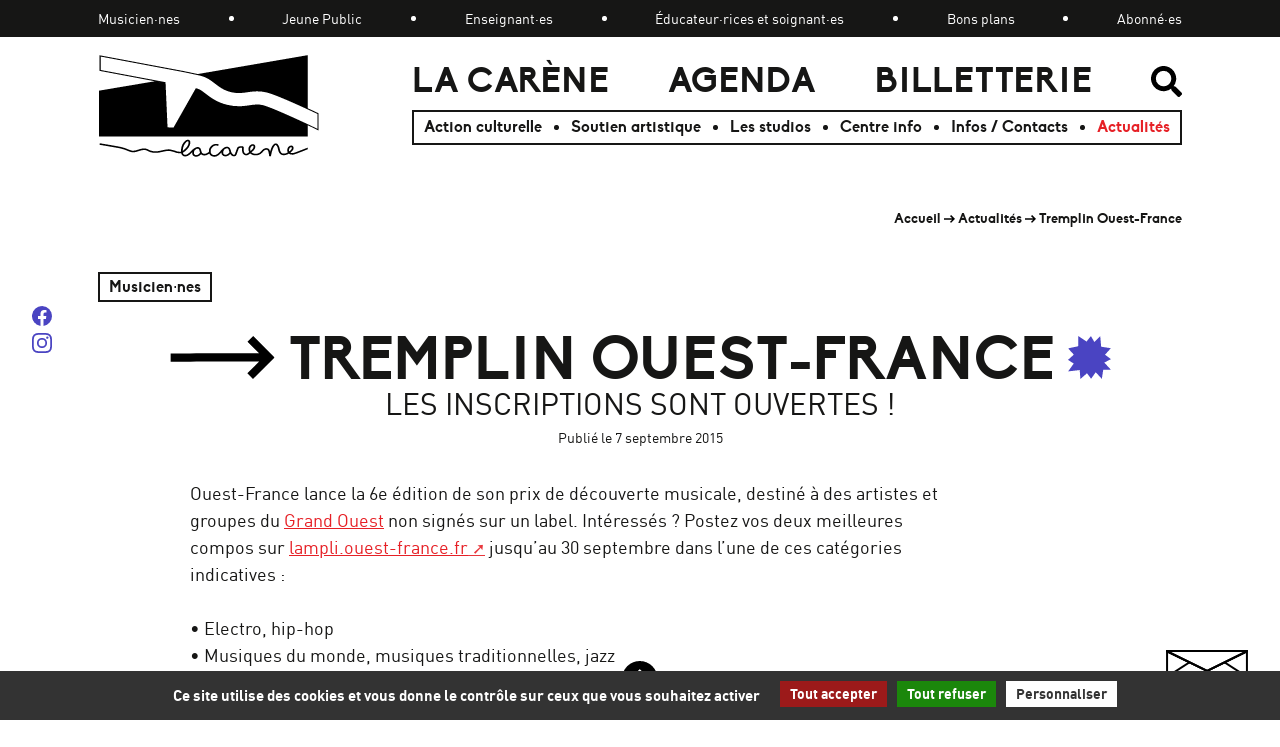

--- FILE ---
content_type: text/html; charset=utf-8
request_url: https://www.lacarene.fr/Tremplin-Ouest-France.html
body_size: 29393
content:
<!DOCTYPE HTML>
<html class="page_article article_actualites composition_actualites ltr fr no-js" lang="fr" dir="ltr">
	<head>
		<script type='text/javascript'>/*<![CDATA[*/(function(H){H.className=H.className.replace(/\bno-js\b/,'js')})(document.documentElement);/*]]>*/</script>
		
		<meta http-equiv="Content-Type" content="text/html; charset=utf-8" />

		<title>Tremplin Ouest-France - La Carène</title>
<meta name="description" content=" Ouest-France lance la 6e &#233;dition de son prix de d&#233;couverte musicale, destin&#233; &#224; des artistes et groupes du Grand Ouest non sign&#233;s sur un label. (&#8230;) " />
<style type='text/css'>img.adapt-img{max-width:100%;height:auto;}.adapt-img-wrapper {display:inline-block;max-width:100%;position:relative;background-position:center;background-size:cover;background-repeat:no-repeat;line-height:1px;overflow:hidden}.adapt-img-wrapper.intrinsic{display:block}.adapt-img-wrapper.intrinsic::before{content:'';display:block;height:0;width:100%;}.adapt-img-wrapper.intrinsic img{position:absolute;left:0;top:0;width:100%;height:auto;}.adapt-img-wrapper.loading:not(.loaded){background-size: cover;}@media (min-width:360.5px){.adapt-img-wrapper.intrinsic-desktop{display:block}.adapt-img-wrapper.intrinsic-desktop::before{content:'';display:block;height:0;width:100%;}.adapt-img-wrapper.intrinsic-desktop img{position:absolute;left:0;top:0;width:100%;height:auto;}}.adapt-img-background{width:100%;height:0}@media print{html .adapt-img-wrapper{background:none}}</style>
<!--[if !IE]><!--><script type='text/javascript'>/*<![CDATA[*/var adaptImgDocLength=80633;adaptImgAsyncStyles="picture.adapt-img-wrapper{background-size:0;}";adaptImgLazy=true;(function(){function d(a){var b=document.documentElement;b.className=b.className+" "+a}function f(a){var b=window.onload;window.onload="function"!=typeof window.onload?a:function(){b&&b();a()}}document.createElement("picture");adaptImgLazy&&d("lazy");var a=!1;if("undefined"!==typeof window.performance)a=window.performance.timing,a=(a=~~(adaptImgDocLength/(a.responseEnd-a.connectStart)))&&50>a;else{var c=navigator.connection||navigator.mozConnection||navigator.webkitConnection;"undefined"!==typeof c&&
(a=3==c.type||4==c.type||/^[23]g$/.test(c.type))}a&&d("aislow");var e=function(){var a=document.createElement("style");a.type="text/css";a.innerHTML=adaptImgAsyncStyles;var b=document.getElementsByTagName("style")[0];b.parentNode.insertBefore(a,b);window.matchMedia||window.onbeforeprint||beforePrint()};"undefined"!==typeof jQuery?jQuery(function(){jQuery(window).on('load',e)}):f(e)})();/*]]>*/</script>

<!--<![endif]-->
<link rel="canonical" href="https://www.lacarene.fr/tremplin-ouest-france.html" /><meta name="generator" content="SPIP 4.4.7" />
<meta name="viewport" content="width=device-width, initial-scale=1.0">
<link rel="alternate" type="application/rss+xml" title="Syndiquer tout le site" href="spip.php?page=backend" />
<link rel='stylesheet' href='local/cache-css/f0c4d8ff9f26aba61043f0bc59585444.css?1765190205' type='text/css' />






<script type='text/javascript'>var var_zajax_content='content';</script><script>
var mediabox_settings={"auto_detect":true,"ns":"box","tt_img":true,"sel_g":"#documents_portfolio a[type='image\/jpeg'],#documents_portfolio a[type='image\/png'],#documents_portfolio a[type='image\/gif']","sel_c":".mediabox","str_ssStart":"Diaporama","str_ssStop":"Arr\u00eater","str_cur":"{current}\/{total}","str_prev":"Pr\u00e9c\u00e9dent","str_next":"Suivant","str_close":"Fermer","str_loading":"Chargement\u2026","str_petc":"Taper \u2019Echap\u2019 pour fermer","str_dialTitDef":"Boite de dialogue","str_dialTitMed":"Affichage d\u2019un media","splash_url":"","lity":{"skin":"_simple-dark","maxWidth":"90%","maxHeight":"90%","minWidth":"400px","minHeight":"","slideshow_speed":"2500","opacite":"0.9","defaultCaptionState":"expanded"}};
</script>
<!-- insert_head_css -->











<link rel="preload" href="plugins/lacarene/polices/biko_bold-webfont.woff2" as="font" type="font/woff2" crossorigin>
<link rel="preload" href="plugins/lacarene/polices/dinpro-regular-webfont.woff2" as="font" type="font/woff2" crossorigin>
<link rel="preload" href="plugins/lacarene/polices/dinpro-bold-webfont.woff2" as="font" type="font/woff2" crossorigin>







<script type='text/javascript'>
var jQl={q:[],dq:[],gs:[],ready:function(a){"function"==typeof a&&jQl.q.push(a);return jQl},getScript:function(a,c){jQl.gs.push([a,c])},unq:function(){for(var a=0;a<jQl.q.length;a++)jQl.q[a]();jQl.q=[]},ungs:function(){for(var a=0;a<jQl.gs.length;a++)jQuery.getScript(jQl.gs[a][0],jQl.gs[a][1]);jQl.gs=[]},bId:null,boot:function(a){"undefined"==typeof window.jQuery.fn?jQl.bId||(jQl.bId=setInterval(function(){jQl.boot(a)},25)):(jQl.bId&&clearInterval(jQl.bId),jQl.bId=0,jQl.unqjQdep(),jQl.ungs(),jQuery(jQl.unq()), "function"==typeof a&&a())},booted:function(){return 0===jQl.bId},loadjQ:function(a,c){setTimeout(function(){var b=document.createElement("script");b.src=a;document.getElementsByTagName("head")[0].appendChild(b)},1);jQl.boot(c)},loadjQdep:function(a){jQl.loadxhr(a,jQl.qdep)},qdep:function(a){a&&("undefined"!==typeof window.jQuery.fn&&!jQl.dq.length?jQl.rs(a):jQl.dq.push(a))},unqjQdep:function(){if("undefined"==typeof window.jQuery.fn)setTimeout(jQl.unqjQdep,50);else{for(var a=0;a<jQl.dq.length;a++)jQl.rs(jQl.dq[a]); jQl.dq=[]}},rs:function(a){var c=document.createElement("script");document.getElementsByTagName("head")[0].appendChild(c);c.text=a},loadxhr:function(a,c){var b;b=jQl.getxo();b.onreadystatechange=function(){4!=b.readyState||200!=b.status||c(b.responseText,a)};try{b.open("GET",a,!0),b.send("")}catch(d){}},getxo:function(){var a=!1;try{a=new XMLHttpRequest}catch(c){for(var b=["MSXML2.XMLHTTP.5.0","MSXML2.XMLHTTP.4.0","MSXML2.XMLHTTP.3.0","MSXML2.XMLHTTP","Microsoft.XMLHTTP"],d=0;d<b.length;++d){try{a= new ActiveXObject(b[d])}catch(e){continue}break}}finally{return a}}};if("undefined"==typeof window.jQuery){var $=jQl.ready,jQuery=$;$.getScript=jQl.getScript};
jQl.loadjQ('local/cache-js/9ca6c31220c7a1f0595d942cbdd084f5.js?1765190206')
</script>










<!-- insert_head -->





<link rel="shortcut icon" href="local/cache-gd2/60/aaae251626d5bc12cc6cf4a2648e8b.ico?1720622428" type="image/x-icon" />
<link rel="apple-touch-icon" sizes="57x57" href="local/cache-gd2/dd/44fb7e9f2c1a8e4cb3759fbdfed313.png?1720622042" />
<link rel="apple-touch-icon" sizes="114x114" href="local/cache-gd2/75/5cc9a90979783b51a92ff37cf5f9a4.png?1720622042" />
<link rel="apple-touch-icon" sizes="72x72" href="local/cache-gd2/3d/17ccab912f3b438ffff09a1881f2c8.png?1720622042" />
<link rel="apple-touch-icon" sizes="144x144" href="local/cache-gd2/44/990ea308743cc6285833889ba06469.png?1720622042" />
<link rel="apple-touch-icon" sizes="60x60" href="local/cache-gd2/47/99d39c0a07baa8dc67c4728c602eab.png?1720622042" />
<link rel="apple-touch-icon" sizes="120x120" href="local/cache-gd2/81/b9bb03657fb6ec7c7dff29b73f930a.png?1720622043" />
<link rel="apple-touch-icon" sizes="76x76" href="local/cache-gd2/c4/d6816fb766988c18c09b80e220fa41.png?1720622043" />
<link rel="icon" type="image/png" href="local/cache-gd2/eb/19c94d932acd833ac9fa867192ccd6.png?1720622043" sizes="96x96" />
<link rel="icon" type="image/png" href="local/cache-gd2/0d/f74c98445b97c68d213e58b03c7fbd.png?1720622043" sizes="16x16" />
<link rel="icon" type="image/png" href="local/cache-gd2/9b/f9bfdc104862ce69318fc3dad7941b.png?1720622043" sizes="32x32" />
<link rel="icon" type="image/png" href="local/cache-gd2/72/3287419333817f8ebe6624b8e9c096.png?1720622043" sizes="192x192" />
<meta name="msapplication-TileImage" content="local/cache-gd2/75/5cc9a90979783b51a92ff37cf5f9a4.png?1720622042" />

<meta name="msapplication-TileColor" content="#d5d4d4" />
<meta name="theme-color" content="#d5d4d4" />
<script type="text/javascript">/* <![CDATA[ */
(function($) {
	var bigfoot_init = function() {
		if (jQuery('div.notes').is(':hidden')) {
			return true; // pas a faire ou deja fait.
		}
		littlefoot.default({
			anchorPattern: /(nb\d+(-\d+)?(footnote|appendix))/gi,
			anchorParentSelector: "span",
			footnoteSelector: "div",
			buttonTemplate: '<span class="littlefoot-footnote__container"><button aria-controls="fncontent:<%= id %>" aria-expanded="false" aria-label="Footnote <%= number %>" class="littlefoot-footnote__button littlefoot-footnote__button__number" data-footnote-button-id="<%= id %>" data-footnote-number="<%= number %>" id="<%= reference %>" rel="footnote" title="Voir la note <%= number %>"><svg viewbox="0 0 31 6" preserveAspectRatio="xMidYMid"><circle r="3" cx="3" cy="3" fill="white"></circle><circle r="3" cx="15" cy="3" fill="white"></circle><circle r="3" cx="27" cy="3" fill="white"></circle></svg></button></span>'
		});
		jQuery('div.notes').hide();
	};
	$(function(){
		bigfoot_init();
		onAjaxLoad(bigfoot_init);
	});
})(jQuery);
/* ]]> */</script>
<script type='text/javascript' src='plugins/auto/tarteaucitron/v1.9.2/lib/tarteaucitron/tarteaucitron.js' id='tauc'></script>
<script type="text/javascript">
	tarteaucitron.init({
		"privacyUrl": "", /* Privacy policy url */

		"hashtag": "#tarteaucitron", /* Ouverture automatique du panel avec le hashtag */
		"cookieName": "tarteaucitron", /* Cookie name */

		"orientation": "bottom", /* le bandeau doit être en haut (top), au milieu (middle) ou en bas (bottom) ? */

		"groupServices": false, /* Group services by category */
		"closePopup": false, /* Show a close X on the banner */

		/* Gestion petit bandeau */
		"showAlertSmall": false, /* afficher le petit bandeau en bas à droite ? */
		"cookieslist": false, /* Afficher la liste des cookies installés ? */

		/* Gestion de la petite icone Cookie */
		"showIcon": false, /* Show cookie Icon or not */
		
		"iconPosition": "BottomRight", /* BottomRight, BottomLeft, TopRight and TopLeft */

		"adblocker": false, /* Afficher un message si un adblocker est détecté */

		/* Gestion grand bandeau */
		"DenyAllCta" : true, /* Show the deny all button */
		"AcceptAllCta" : true, /* Show the accept all button when highPrivacy on */
		"highPrivacy": true, /* Si true, affiche le bandeau de consentement. Sinon, le consentement est implicite. */

		"handleBrowserDNTRequest": true, /* If Do Not Track == 1, disallow all */

		"removeCredit": false, /* supprimer le lien vers la source ? */

		"useExternalCss": false, /* If false, the tarteaucitron.css file will be loaded */
		"useExternalJs": false, /* If false, the tarteaucitron.js file will be loaded */

		

		"moreInfoLink": false, /* Show more info link */
		

		"mandatory": true, /* Show a message about mandatory cookies */

		"googleConsentMode": true, /* Activer le Google Consent Mode v2 pour Google ads & GA4 */
		"bingConsentMode": true, /* Activer le Bing Consent Mode pour Clarity & Bing Ads */
		"softConsentMode": false, /* Soft consent mode (le consentement est requis pour charger les tags) */
	});

	var tarteaucitronCustomText = {
		
		
		"icon": 'Gestionnaire de cookies - ouverture d’une fenêtre'
	}

	var tarteaucitronForceLanguage = 'fr';
</script>
<script>htactif=1;document.createElement('picture'); var image_responsive_retina_hq = 0;</script><script>image_responsive_retina_hq = 1;</script>	<!-- Plugin Métas + -->
<!-- Dublin Core -->
<link rel="schema.DC" href="https://purl.org/dc/elements/1.1/" />
<link rel="schema.DCTERMS" href="https://purl.org/dc/terms/" />
<meta name="DC.Format" content="text/html" />
<meta name="DC.Type" content="Text" />
<meta name="DC.Language" content="fr" />
<meta name="DC.Title" lang="fr" content="Tremplin Ouest-France &#8211; La Car&#232;ne" />
<meta name="DC.Description.Abstract" lang="fr" content="Ouest-France lance la 6e &#233;dition de son prix de d&#233;couverte musicale, destin&#233; &#224; des artistes et groupes du Grand Ouest non sign&#233;s sur un label. Int&#233;ress&#233;s ? Postez vos deux meilleures compos sur&#8230;" />
<meta name="DC.Date" content="2015-09-07" />
<meta name="DC.Date.Modified" content="2024-06-10" />
<meta name="DC.Identifier" content="https://www.lacarene.fr/tremplin-ouest-france.html" />
<meta name="DC.Publisher" content="La Car&#232;ne" />
<meta name="DC.Source" content="https://www.lacarene.fr" />

<meta name="DC.Creator" content="La Car&#232;ne" />


<meta name="DC.Subject" content="Musicien&#183;nes" />




<!-- Open Graph -->
 
<meta property="og:rich_attachment" content="true" />

<meta property="og:site_name" content="La Car&#232;ne" />
<meta property="og:type" content="article" />
<meta property="og:title" content="Tremplin Ouest-France &#8211; La Car&#232;ne" />
<meta property="og:locale" content="fr_FR" />
<meta property="og:url" content="https://www.lacarene.fr/tremplin-ouest-france.html" />
<meta property="og:description" content="Ouest-France lance la 6e &#233;dition de son prix de d&#233;couverte musicale, destin&#233; &#224; des artistes et groupes du Grand Ouest non sign&#233;s sur un label. Int&#233;ress&#233;s ? Postez vos deux meilleures compos sur&#8230;" />

 

<meta property="og:image" content="https://www.lacarene.fr/local/cache-vignettes/L1200xH630/c98c56e53de5f9ebd47584a591fde1-7a692.jpg" />
<meta property="og:image:width" content="1200" />
<meta property="og:image:height" content="630" />
<meta property="og:image:type" content="image/jpeg" />



<meta property="article:published_time" content="2015-09-07" />
<meta property="article:modified_time" content="2024-06-10" />

<meta property="article:author" content="La Car&#232;ne" />


<meta property="article:tag" content="Musicien&#183;nes" />







<!-- Twitter Card -->
<meta name="twitter:card" content="summary_large_image" />
<meta name="twitter:title" content="Tremplin Ouest-France &#8211; La Car&#232;ne" />
<meta name="twitter:description" content="Ouest-France lance la 6e &#233;dition de son prix de d&#233;couverte musicale, destin&#233; &#224; des artistes et groupes du Grand Ouest non sign&#233;s sur un label. Int&#233;ress&#233;s ? Postez vos deux meilleures compos sur&#8230;" />
<meta name="twitter:dnt" content="on" />
<meta name="twitter:url" content="https://www.lacarene.fr/tremplin-ouest-france.html" />

<meta name="twitter:image" content="https://www.lacarene.fr/local/cache-vignettes/L506xH253/cb64869fe0d5647973ba43b5050588-8fc9c.jpg?1721176788" />
</head>
	<body id="haut">
	<div class="page">
		
				
		<nav id="accesrapide" aria-label="Acc&#232;s rapide">
			<div class="menu">
	<ul class="menu-items">
		<li class="item"><a href="#menuprincipal">Menu</a></li>
		<li class="item"><a href="#main">Aller au contenu</a></li>
		<li class="item"><a href="spip.php?page=recherche">Rechercher</a></li>
		<li class="item"><a href="spip.php?page=plan">Plan du site</a></li>
	</ul>
</div>		</nav>
		
		
		<header class="header" id="header">
			<div class="container wrapper">

				
				<div class="accueil">
	<a rel="start home" href="https://www.lacarene.fr/" title="Accueil">
		<span class="invisible">Accueil</span>
		<svg viewBox="0 0 458 212" width="220" height="102" role="img" aria-hidden="true" focusable="false">
			<use xlink:href="#logo">
			</use>
		</svg>
	</a>
</div>
				
				<nav id="navprincipale" aria-label="Navigation principale">
	<button aria-expanded="false" aria-controls="menuprincipal" aria-labelledby="navprincipale-label">
		<span id="navprincipale-label" class="invisible">Menu</span>
		<svg xmlns="http://www.w3.org/2000/svg" width="40px" height="40px" viewBox="0 0 24 24" fill="none" stroke="currentColor" stroke-width="2" aria-hidden="true" focusable="false">
			<path d="M4 6L20 6" />
			<path d="M4 12L20 12" />
			<path d="M4 18L20 18" />
		</svg>
	</button>
	
	<ul id="menuprincipal" class="liste-items niv1">
		
		<li class="item niv1-item"><a href="-la-carene-.html" class="rotation ">La Carène</a></li>
		
		<li class="item niv1-item"><a href="-agenda-.html" class="rotation   inverse">Agenda</a></li>
		
		<li class="item niv1-item"><a href="-billetterie-.html" class="rotation ">Billetterie</a></li>
		
		<li class="item niv1-item recherche"><a href="spip.php?page=recherche">
			<span class="invisible">Rechercher</span>
			<svg viewBox="0 0 31.086 31.086" width="31" height="31" class="picto" role="img" aria-hidden="true" focusable="false">
				<use xlink:href="#picto-recherche">
				</use>
			</svg>
			<span class="invisible">recherche</span></a></li>
		
		<li class="niv2">
			<ul class="liste-items">
				
				<li class="item niv2-item bullet"><a href="-action-culturelle-.html" class="rotation inverse">Action culturelle</a></li>
				
				<li class="item niv2-item bullet"><a href="-soutien-artistique-.html" class="rotation inverse">Soutien artistique</a></li>
				
				<li class="item niv2-item bullet"><a href="-les-studios-.html" class="rotation inverse">Les studios</a></li>
				
				<li class="item niv2-item bullet"><a href="-centre-info-.html" class="rotation inverse">Centre info</a></li>
				
				<li class="item niv2-item bullet"><a href="-infos-contacts-.html" class="rotation inverse">Infos / Contacts</a></li>
				
				<li class="item niv2-item bullet on"><a href="-actualites-.html" class="rotation inverse">Actualités</a></li>
				
				
				<li class="niv3">
					<div class="container">
						<ul class="liste-items">
						
							<li class="item niv3-item bullet inverse"><a href="musicien-nes.html" class="rotation inverse">Musicien·nes</a></li>
						
							<li class="item niv3-item bullet inverse"><a href="jeune-public.html" class="rotation inverse">Jeune Public</a></li>
						
							<li class="item niv3-item bullet inverse"><a href="enseignant-es.html" class="rotation inverse">Enseignant·es</a></li>
						
							<li class="item niv3-item bullet inverse"><a href="educateur-rices-et-soignant-es.html" class="rotation inverse">Éducateur·rices et soignant·es</a></li>
						
							<li class="item niv3-item bullet inverse"><a href="bons-plans.html" class="rotation inverse">Bons plans</a></li>
						
							<li class="item niv3-item bullet inverse"><a href="abonne-es.html" class="rotation inverse">Abonné·es</a></li>
						
						</ul>
					</div>
				</li>
				
			</ul>
		</li>
		
	</ul>
	
</nav>				
			</div>
		</header>
		
		
		 
		<nav class="fildariane" id="fildariane" aria-label="Vous &#234;tes ici">
			<div class="container">
				<ul class="breadcrumb-items">
	 
	
	
	 
	

	 
	<li class="item"><a href="https://www.lacarene.fr/">Accueil</a>
    <span class="sep">
        <svg viewBox="0 0 359.72 255.53" width="11" height="8" class="picto-fleche" role="img" aria-hidden="true" focusable="false">
            <use xlink:href="#fleche">
            </use>
        </svg>
    </span>
</li>


<li class="item"><a href="-actualites-.html">Actualités</a>
    <span class="sep">
        <svg viewBox="0 0 359.72 255.53" width="11" height="8" class="picto-fleche" role="img" aria-hidden="true" focusable="false">
            <use xlink:href="#fleche">
            </use>
        </svg>
    </span>
</li>


<li class="item  active"><span class="on">Tremplin Ouest-France</span>
</li>
</ul>			</div>
		</nav>
		
		
		<div class="central">
			<div class="container" id="container">
				<div class="wrapper" id="wrapper">
					<main class="main" id="main">
						<article itemscope itemtype="http://schema.org/Article">
	
	<div class="filtres type-evenement">
		<ul class="menu-items">
			
			
			<li class="item"><a href="-actualites-.html?id_mot=8" class="ui bouton inverse">
				<span>Musicien·nes</span>
				</a></li>
			
		</ul>
	</div>
	
	<header class="cartouche">
		<h1><svg viewBox="0 0 619.98 255.87" width="105" height="43" class="picto-fleche" role="img" aria-hidden="true" focusable="false">
				<use xlink:href="#fleche-long"></use>
			</svg>
			<span class="crayon article-titre-50 " itemprop="name">Tremplin Ouest-France</span>
			<svg viewBox="0 0 253.62 254.2" width="43" height="43" class="picto-titre permanent" role="img" aria-hidden="true" focusable="false">
				<use xlink:href="#forme-explosion"></use>
			</svg>
			<small class="crayon article-soustitre-50 soustitre">Les inscriptions sont ouvertes&nbsp;!</small>
		</h1>
		<p class="date_article"><time datetime="2015-09-07T10:52:00Z">Publié le 7 septembre 2015</time></p>
	</header>

	<div class="contenu" itemprop="articleBody">
		
		<div class="crayon article-texte-50 texte clearfix"><p>Ouest-France lance la 6e édition de son prix de découverte musicale, destiné à des artistes et groupes du <a href="-soutien-artistique-.html" class="spip_in">Grand Ouest</a> non signés sur un label. Intéressés&nbsp;? Postez vos deux meilleures compos sur <a href="http://lampli.ouest-france.fr/" class="spip_out" rel="external">lampli.ouest-france.fr</a> jusqu’au 30 septembre dans l’une de ces catégories indicatives&nbsp;:</p>
<p>• Electro, hip-hop <br class='autobr' />
• Musiques du monde, musiques traditionnelles, jazz <br class='autobr' />
• Pop, rock, métal <br class='autobr' />
• Chanson</p>
<p>5000 € de budget à gagner&nbsp;!  <br class='autobr' />
Suivez Ouest-France Musique[s] sur <a href="https://www.facebook.com/ouestfrance.musiques?fref=ts" class="spip_out" rel="external">Facebook</a> et <a href="https://twitter.com/lampli" class="spip_out" rel="external">Twitter</a>.</p>
<p><a href="le-coin-des-zicos.html" class="spip_in">Retrouvez tous les tremplins sur la page dédiée, dans la rubrique du Centre-info.</a></p></div>
	</div>

	<footer>
		
	</footer>

	<aside>
		
		<div class="liste images documents_portfolio">
	
	<ul class="liste-items galerie portfolio">
		
		<li class="item"><a href="IMG/jpg/ampliof.jpg"
			type="image/jpeg"
			rel="documents_portfolio-a50-r50"
			title=" "
			><figure><picture class="adapt-img-wrapper loading c367977750 jpg" style="background-image:url([data-uri])">
<!--[if IE 9]><video style="display: none;"><![endif]--><source media="(-webkit-min-device-pixel-ratio: 2), (min-resolution: 2dppx)" srcset="local/adapt-img/200/20x/local/cache-gd2/cd/d115b817dd33c710d199fed8e942fc.jpg@.webp?1727126120 400w" sizes="(min-width: 200px) 200px, 100vw" type="image/webp"><source media="(-webkit-min-device-pixel-ratio: 2), (min-resolution: 2dppx)" srcset="local/adapt-img/200/20x/local/cache-gd2/cd/d115b817dd33c710d199fed8e942fc.jpg?1727126121 400w" sizes="(min-width: 200px) 200px, 100vw" type="image/jpeg"><source media="(-webkit-min-device-pixel-ratio: 1.5), (min-resolution: 1.5dppx)" srcset="local/adapt-img/200/15x/local/cache-gd2/cd/d115b817dd33c710d199fed8e942fc.jpg@.webp?1727126121 300w" sizes="(min-width: 200px) 200px, 100vw" type="image/webp"><source media="(-webkit-min-device-pixel-ratio: 1.5), (min-resolution: 1.5dppx)" srcset="local/adapt-img/200/15x/local/cache-gd2/cd/d115b817dd33c710d199fed8e942fc.jpg?1727126120 300w" sizes="(min-width: 200px) 200px, 100vw" type="image/jpeg"><source media="(-webkit-min-device-pixel-ratio: 1), (min-resolution: 1dppx)" srcset="local/adapt-img/200/10x/local/cache-gd2/cd/d115b817dd33c710d199fed8e942fc.jpg@.webp?1721427400 200w" sizes="(min-width: 200px) 200px, 100vw" type="image/webp"><!--[if IE 9]></video><![endif]-->
<img src='local/adapt-img/200/10x/local/cache-gd2/cd/d115b817dd33c710d199fed8e942fc.jpg?1724496628' width='200' height='120' class='adapt-img' srcset='local/adapt-img/200/10x/local/cache-gd2/cd/d115b817dd33c710d199fed8e942fc.jpg?1724496628 200w' sizes='(min-width: 200px) 200px, 100vw' loading='lazy' onload='this.parentNode.className+=&#039; loaded&#039;' alt='' /></picture>
					   
			</figure></a>
		</li>
		
	</ul>
</div>			</aside>
</article>


<div class="bandeau-formes soleils largeur-contenu">
	<svg viewBox="0 0 256 256" width="75" height="75" role="img" aria-hidden="true" focusable="false">
		<use xlink:href="#forme-soleil">
		</use>
	</svg><svg viewBox="0 0 256 256" width="75" height="75" role="img" aria-hidden="true" focusable="false">
		<use xlink:href="#forme-soleil">
		</use>
	</svg><svg viewBox="0 0 256 256" width="75" height="75" role="img" aria-hidden="true" focusable="false">
		<use xlink:href="#forme-soleil">
		</use>
	</svg><svg viewBox="0 0 256 256" width="75" height="75" role="img" aria-hidden="true" focusable="false">
		<use xlink:href="#forme-soleil">
		</use>
	</svg><svg viewBox="0 0 256 256" width="75" height="75" role="img" aria-hidden="true" focusable="false">
		<use xlink:href="#forme-soleil">
		</use>
	</svg><svg viewBox="0 0 256 256" width="75" height="75" role="img" aria-hidden="true" focusable="false">
		<use xlink:href="#forme-soleil">
		</use>
	</svg><svg viewBox="0 0 256 256" width="75" height="75" role="img" aria-hidden="true" focusable="false">
		<use xlink:href="#forme-soleil">
		</use>
	</svg><svg viewBox="0 0 256 256" width="75" height="75" role="img" aria-hidden="true" focusable="false">
		<use xlink:href="#forme-soleil">
		</use>
	</svg><svg viewBox="0 0 256 256" width="75" height="75" role="img" aria-hidden="true" focusable="false">
		<use xlink:href="#forme-soleil">
		</use>
	</svg><svg viewBox="0 0 256 256" width="75" height="75" role="img" aria-hidden="true" focusable="false">
		<use xlink:href="#forme-soleil">
		</use>
	</svg>
</div>
<aside>
	<section id="actus">
    <header>
        <h2>
            <svg viewBox="0 0 619.98 255.87" width="60" height="24" class="picto-fleche" role="img" aria-hidden="true" focusable="false">
                <use xlink:href="#fleche-long">
            </use>
            </svg><svg viewBox="0 0 253.02 253.49" width="26" height="26" class="picto-titre" role="img" aria-hidden="true" focusable="false">
                <use xlink:href="#forme-explosion">
                </use>
            </svg>
            Nos actus
        </h2>
    </header>
    <div class="grille articles actualites">
	 	<a id='pagination_articles' class='pagination_ancre'></a> 
	<ul class="grille-items grille-actus sm:grid sm:grid-cols-2 md:grid-cols-3 sm:gap-5 md:gap-36">
		
		<li class="item	lg:col-span-2"
			itemscope itemtype="http://schema.org/Article"><a href="les-rencontres-ateliers-et-formations-de-l-hiver-2026.html" itemprop="url" class="bordure rotation inverse">			
			<figure>
				 
			<picture class='vignette_article' style="background-image:url([data-uri])">
<!--[if IE 9]><video style="display: none;"><![endif]--><source media="(-webkit-min-device-pixel-ratio: 2), (min-resolution: 2dppx)" srcset="local/adapt-img/301/20x/local/cache-gd2/fa/4ca1e9c07ca43018865bd38d02fc9a.jpg@.webp?1766669597 602w" sizes="(min-width: 301px) 301px, 100vw" type="image/webp"><source media="(-webkit-min-device-pixel-ratio: 2), (min-resolution: 2dppx)" srcset="local/adapt-img/301/20x/local/cache-gd2/fa/4ca1e9c07ca43018865bd38d02fc9a.jpg?1766718608 602w" sizes="(min-width: 301px) 301px, 100vw" type="image/jpeg"><source media="(-webkit-min-device-pixel-ratio: 1.5), (min-resolution: 1.5dppx)" srcset="local/adapt-img/301/15x/local/cache-gd2/fa/4ca1e9c07ca43018865bd38d02fc9a.jpg@.webp?1766672239 452w" sizes="(min-width: 301px) 301px, 100vw" type="image/webp"><source media="(-webkit-min-device-pixel-ratio: 1.5), (min-resolution: 1.5dppx)" srcset="local/adapt-img/301/15x/local/cache-gd2/fa/4ca1e9c07ca43018865bd38d02fc9a.jpg?1766718608 452w" sizes="(min-width: 301px) 301px, 100vw" type="image/jpeg"><source media="(-webkit-min-device-pixel-ratio: 1), (min-resolution: 1dppx)" srcset="local/adapt-img/301/10x/local/cache-gd2/fa/4ca1e9c07ca43018865bd38d02fc9a.jpg@.webp?1764857560 301w" sizes="(min-width: 301px) 301px, 100vw" type="image/webp"><!--[if IE 9]></video><![endif]-->
<img src='local/adapt-img/301/10x/local/cache-gd2/fa/4ca1e9c07ca43018865bd38d02fc9a.jpg?1766670569' class='adapt-img spip_logo' width='301' height='301' alt='' srcset='local/adapt-img/301/10x/local/cache-gd2/fa/4ca1e9c07ca43018865bd38d02fc9a.jpg?1766670569 301w' sizes='(min-width: 301px) 301px, 100vw' loading='lazy' onload='this.parentNode.className+=&#039; loaded&#039;' /></picture>
				<figcaption>
					<h3 itemprop="name" class="h3">Les rencontres, ateliers et formations de l’hiver 2026</h3>
					<p class="date_article"><time datetime="2025-12-25T13:32:36Z">Publié le 25 décembre</time></p>
					<div class="introduction entry-content">
<p>Du côté administration et production, le centre-info est un appui précieux pour les musicien·nes et associations qui&nbsp;(…)</p>
</div>
					<div class="ui fleche translation-h">
						<div>
							<svg viewBox="0 0 619.98 255.87" width="30" height="12" role="img" aria-hidden="true" focusable="false">
								<use xlink:href="#fleche-long">
								</use>
							</svg>
						</div>
					</div>
				</figcaption>
			</figure>
		</a></li>
		
		<li class="item	lg:col-span-1 lg:row-span-2 horizontale"
			itemscope itemtype="http://schema.org/Article"><a href="le-grrrl-camp-revient-en-2026.html" itemprop="url" class="bordure rotation inverse">			
			<figure>
				 
			<picture class='vignette_article' style="background-image:url([data-uri])">
<!--[if IE 9]><video style="display: none;"><![endif]--><source media="(-webkit-min-device-pixel-ratio: 2), (min-resolution: 2dppx)" srcset="local/adapt-img/301/20x/local/cache-gd2/28/7ed562f3986f98a8ae312f339771ad.jpg@.webp?1765813213 602w" sizes="(min-width: 301px) 301px, 100vw" type="image/webp"><source media="(-webkit-min-device-pixel-ratio: 2), (min-resolution: 2dppx)" srcset="local/adapt-img/301/20x/local/cache-gd2/28/7ed562f3986f98a8ae312f339771ad.jpg?1765827673 602w" sizes="(min-width: 301px) 301px, 100vw" type="image/jpeg"><source media="(-webkit-min-device-pixel-ratio: 1.5), (min-resolution: 1.5dppx)" srcset="local/adapt-img/301/15x/local/cache-gd2/28/7ed562f3986f98a8ae312f339771ad.jpg@.webp?1765813454 452w" sizes="(min-width: 301px) 301px, 100vw" type="image/webp"><source media="(-webkit-min-device-pixel-ratio: 1.5), (min-resolution: 1.5dppx)" srcset="local/adapt-img/301/15x/local/cache-gd2/28/7ed562f3986f98a8ae312f339771ad.jpg?1765827673 452w" sizes="(min-width: 301px) 301px, 100vw" type="image/jpeg"><source media="(-webkit-min-device-pixel-ratio: 1), (min-resolution: 1dppx)" srcset="local/adapt-img/301/10x/local/cache-gd2/28/7ed562f3986f98a8ae312f339771ad.jpg@.webp?1765812820 301w" sizes="(min-width: 301px) 301px, 100vw" type="image/webp"><!--[if IE 9]></video><![endif]-->
<img src='local/adapt-img/301/10x/local/cache-gd2/28/7ed562f3986f98a8ae312f339771ad.jpg?1765812901' class='adapt-img spip_logo' width='301' height='301' alt='' srcset='local/adapt-img/301/10x/local/cache-gd2/28/7ed562f3986f98a8ae312f339771ad.jpg?1765812901 301w' sizes='(min-width: 301px) 301px, 100vw' loading='lazy' onload='this.parentNode.className+=&#039; loaded&#039;' /></picture>
				<figcaption>
					<h3 itemprop="name" class="h3">Le Grrrl+ Camp revient en 2026</h3>
					<p class="date_article"><time datetime="2025-12-15T15:33:31Z">Publié le 15 décembre</time></p>
					<div class="introduction entry-content">
<p>Pensé comme un accélérateur de professionnalisation, ce programme offre un accompagnement complet pour gagner en expérience,&nbsp;(…)</p>
</div>
					<div class="ui fleche translation-h">
						<div>
							<svg viewBox="0 0 619.98 255.87" width="30" height="12" role="img" aria-hidden="true" focusable="false">
								<use xlink:href="#fleche-long">
								</use>
							</svg>
						</div>
					</div>
				</figcaption>
			</figure>
		</a></li>
		
		<li class="item	lg:col-span-2"
			itemscope itemtype="http://schema.org/Article"><a href="la-carene-part-en-vacances-1900.html" itemprop="url" class="bordure rotation inverse">			
			<figure>
				 
			<picture class='vignette_article' style="background-image:url([data-uri])">
<!--[if IE 9]><video style="display: none;"><![endif]--><source media="(-webkit-min-device-pixel-ratio: 2), (min-resolution: 2dppx)" srcset="local/adapt-img/301/20x/local/cache-gd2/88/1884b5698460e60a381b6d8c3e58e2.jpg@.webp?1765812377 602w" sizes="(min-width: 301px) 301px, 100vw" type="image/webp"><source media="(-webkit-min-device-pixel-ratio: 2), (min-resolution: 2dppx)" srcset="local/adapt-img/301/20x/local/cache-gd2/88/1884b5698460e60a381b6d8c3e58e2.jpg?1765827673 602w" sizes="(min-width: 301px) 301px, 100vw" type="image/jpeg"><source media="(-webkit-min-device-pixel-ratio: 1.5), (min-resolution: 1.5dppx)" srcset="local/adapt-img/301/15x/local/cache-gd2/88/1884b5698460e60a381b6d8c3e58e2.jpg@.webp?1765813453 452w" sizes="(min-width: 301px) 301px, 100vw" type="image/webp"><source media="(-webkit-min-device-pixel-ratio: 1.5), (min-resolution: 1.5dppx)" srcset="local/adapt-img/301/15x/local/cache-gd2/88/1884b5698460e60a381b6d8c3e58e2.jpg?1765827673 452w" sizes="(min-width: 301px) 301px, 100vw" type="image/jpeg"><source media="(-webkit-min-device-pixel-ratio: 1), (min-resolution: 1dppx)" srcset="local/adapt-img/301/10x/local/cache-gd2/88/1884b5698460e60a381b6d8c3e58e2.jpg@.webp?1765362367 301w" sizes="(min-width: 301px) 301px, 100vw" type="image/webp"><!--[if IE 9]></video><![endif]-->
<img src='local/adapt-img/301/10x/local/cache-gd2/88/1884b5698460e60a381b6d8c3e58e2.jpg?1765812869' class='adapt-img spip_logo' width='301' height='301' alt='' srcset='local/adapt-img/301/10x/local/cache-gd2/88/1884b5698460e60a381b6d8c3e58e2.jpg?1765812869 301w' sizes='(min-width: 301px) 301px, 100vw' loading='lazy' onload='this.parentNode.className+=&#039; loaded&#039;' /></picture>
				<figcaption>
					<h3 itemprop="name" class="h3">La Carène part en vacances !</h3>
					<p class="date_article"><time datetime="2025-12-15T15:22:59Z">Publié le 15 décembre</time></p>
					<div class="introduction entry-content">
<p>La Carène aussi se met en pause pour les fêtes de fin d’année&nbsp;! 
<br class='autobr' />
Toutes les dates à connaître juste en dessous&nbsp;: 
<br class='autobr' />
 Quelques&nbsp;(…)</p>
</div>
					<div class="ui fleche translation-h">
						<div>
							<svg viewBox="0 0 619.98 255.87" width="30" height="12" role="img" aria-hidden="true" focusable="false">
								<use xlink:href="#fleche-long">
								</use>
							</svg>
						</div>
					</div>
				</figcaption>
			</figure>
		</a></li>
		
	</ul>
	 
	
	
	
</div>    <div class="boutons">
        <a href="-actualites-.html" class="ui bouton">
            Voir les actus
            <div class="ui fleche translation-h">
                <div>
                    <svg viewBox="0 0 619.98 255.87" width="30" height="12" role="img" aria-hidden="true" focusable="false">
                        <use xlink:href="#fleche-long">
                        </use>
                    </svg>
                </div>
            </div>
        </a>
    </div>
</section></aside>					</main>
				</div>
			</div>

			<div id="outils-g">
    <ul class="liste-items sociaux">
        <li class="item"> <a href="https://www.facebook.com/lacarenebrest" class="external masquer">
            <span class="invisible">Suivez-nous sur Facebook</span>
            <svg viewBox="0 0 31.586 31.395" width="20" height="20" class="picto" role="img" aria-hidden="true" focusable="false">
                <use xlink:href="#sociaux_fb"></use>
            </svg>
        </a></li>
        <li class="item"> <a href="https://www.instagram.com/lacarene.brest/" class="external masquer">
            <span class="invisible">Suivez-nous sur instagram</span>
            <svg viewBox="0 0 31.518 31.511" width="20" height="20" class="picto" role="img" aria-hidden="true" focusable="false">
                <use xlink:href="#sociaux_ig"></use>
            </svg>
        </a></li>
    </ul>
</div>
<div id="outils-d">
    <a href="newsletter.html">
        <svg viewBox="0 0 82.087 28.05" width="82" height="28" role="img" aria-hidden="true" focusable="false">
            <use xlink:href="#enveloppe">
            </use>
        </svg>
        <svg viewBox="0 0 82.087 28.05" width="82" height="28" class="ouverture" role="img" aria-hidden="true" focusable="false">
            <use xlink:href="#enveloppeouverture"></use>
        </svg>
        <div class="bordure">Newsletter</div>
    </a>
</div>	
<div id="retour-haut">
    <a href="#haut">
        <span class="invisible">Retour haut de page</span>
        <svg viewBox="0 0 36 36" width="36" height="36" class="translation-v" role="img" aria-hidden="true" focusable="false">
            <use xlink:href="#fleche-rond"></use>
        </svg>
    </a>
</div>		</div>
		
		
		<footer class="footer" id="footer">
			<div class="container">
				<ul class="liste-items rotation inverse">
	<li class="item"><a href="https://www.lacarene.fr/">Accueil</a></li>
	<li class="item"><a href="-infos-contacts-.html">Infos / Contacts</a></li>
	<li class="item"><a href="newsletter.html">Newsletter</a></li><li class="item"><a href="faq.html">FAQ</a></li>
</ul>


<ul class="liste-items rotation inverse">
	
		<li class="item"><a href="accessibilite.html">Accessibilité</a></li>
	
		<li class="item"><a href="egalite-f-h.html">Égalité F/H</a></li>
	
		<li class="item"><a href="vss.html">VSS</a></li>
	
		<li class="item"><a href="eco-responsabilite.html">Éco-responsabilité</a></li>
	
</ul>		


<ul class="liste-items rotation inverse">
	<li class="item"><a rel="contents" href="spip.php?page=plan">Plan du site</a></li>
	<li class="item"><a href="mentions-legales.html">Mentions légales</a></li>
	<li class="item"><a href="spip.php?page=login&amp;url=Tremplin-Ouest-France.html" rel="nofollow" class='login_modal'>Se connecter</a></li> </ul>


<ul class="liste-items sociaux">
	<li class="item"> <a href="https://www.facebook.com/lacarenebrest" class="external masquer">
		<span class="invisible">Suivez-nous sur Facebook</span>
		<svg viewBox="0 0 31.586 31.395" width="32" height="32" class="picto" role="img" aria-hidden="true" focusable="false">
			<use xlink:href="#sociaux_fb">
			</use>
		</svg>
	</a></li>
	<li class="item"> <a href="https://www.instagram.com/lacarene.brest/" class="external masquer">
		<span class="invisible">Suivez-nous sur instagram</span>
		<svg viewBox="0 0 31.518 31.511" width="32" height="32" class="picto" role="img" aria-hidden="true" focusable="false">
			<use xlink:href="#sociaux_ig">
			</use>
		</svg>
	</a></li>
</ul>

<a href="https://www.lacarene.fr" class="baseline" rel="start home">
	<span class="invisible">Accueil</span>
	<svg viewBox="0 0 434 37" width="264" height="23" class="translation-h" role="img" aria-hidden="true" focusable="false">
		<use xlink:href="#baseline">
		</use>
	</svg>
</a>			</div>
		</footer>
	</div>
	<svg version="1.1" xmlns="http://www.w3.org/2000/svg" xmlns:xlink="http://www.w3.org/1999/xlink" x="0px" y="0px" style="display:none;">
    <symbol id="logo" viewBox="0 0 458 212">
        <path d="M0 95.113a3174.685 3174.685 0 0 0-26.427-13.656l-.184-144.735-270.954 51.482a1846.15 1846.15 0 0 0-36.741-8.569l-205.107-42.596s.081 42.38.021 42.414l162.662 33.866-.12-2.948-159.666-33.251a9015.302 9015.302 0 0 0-.053-18.897c-.025-6.84-.053-13.679-.07-17.669l201.718 41.878c.874.192 21.686 4.781 44.98 10.605 14.096 3.523 24.483 12.367 34.53 20.921 11.355 9.67 22.082 18.802 39.672 23.449 6.644 1.755 12.984 2.608 19.383 2.608 7.325 0 14.022-1.089 21.115-2.241 7.615-1.238 15.491-2.517 24.383-2.517 7.832 0 15.347 1.011 22.975 3.09 23.482 6.405 87.72 39.032 125.019 58.501l-.004 40.426c-42.098-22.275-113.611-58.714-134.434-64.392-4.587-1.251-8.91-1.834-13.606-1.834-5.934 0-11.801.954-18.595 2.059-7.785 1.265-16.609 2.699-26.843 2.699-9.544 0-18.878-1.24-28.534-3.791-25.459-6.725-41.138-20.076-53.742-30.807-7.535-6.416-14.043-11.956-20-13.445-1.239-.31-2.471-.616-3.697-.919l-1.341 2.619-53.425 104.258-14.818-.392c-.003-.049-4.827-120.01-4.827-120.01l-26.528-5.441-137.25 25.549v124.964l513.993-.178-.096-30.598c9.201 4.777 18.317 10.014 26.605 14.419L0 95.113Zm-43.726-22.41-1.023-.511 1.023.511m-3.88-1.939c-.378-.188-.757-.376-1.134-.565l1.134.565M-61.499 63.906l-1.894-.924 1.894.924m-4.024-1.959-2.184-1.055 2.184 1.055M-149.97 32.406c-.257-.002-.519-.011-.775-.011.256 0 .518.009.775.011m19.404 2.315c-.375-.087-.741-.16-1.112-.241.371.081.737.154 1.112.241m-3.351-.711c-.435-.083-.863-.156-1.293-.233.43.077.858.15 1.293.233M-143.566 32.695c-.413-.033-.826-.068-1.235-.095.409.027.822.062 1.235.095m-3.141-.198c-.367-.017-.738-.038-1.102-.05.364.012.735.033 1.102.05M-196.479 37.149c.274.001.544-.008.816-.01-.232.002-.46.012-.693.012l-.123-.002m18.297-1.801c-.219.036-.436.069-.654.104.219-.035.435-.068.654-.104m-2.441.383-.923.138c.308-.047.614-.09.923-.138M-190.44 36.911c-.339.026-.678.052-1.019.075.341-.023.68-.049 1.019-.075m-2.535.153c-.323.015-.645.033-.97.043.325-.01.647-.028.97-.043m17.71-2.187 2.222-.359-2.222.359M-150.621 73.921c-.175-.001-.35-.005-.524-.004.078-.001.158-.005.237-.005.096 0 .192.008.287.009m-47.561 4.721c.466.008.936.019 1.397.021-.461-.002-.931-.013-1.397-.021m-23.157-2.813c.473.107.932.195 1.4.295-.468-.1-.927-.188-1.4-.295m4.146.86c.542.103 1.072.19 1.607.283-.535-.093-1.065-.18-1.607-.283M-201.787 78.525c.505.025 1.01.05 1.508.067-.498-.017-1.003-.042-1.508-.067m49.207-4.58c-.19.005-.381.007-.572.015.191-.008.382-.01.572-.015m-2.583.127c-.114.008-.231.02-.345.028.114-.008.231-.02.345-.028m-2.049.176c-.238.024-.479.052-.719.077.24-.025.481-.053.719-.077m-4.225.509-.858.121.858-.121m-2.226.323-.84.127.84-.127m-2.424.376-.676.108c.228-.037.451-.071.676-.108m18.183-1.452.13.005-.13-.005m2.932.275c.181.022.361.043.542.068-.182-.025-.361-.046-.542-.068m3.345.533c.177.035.356.075.533.112-.177-.037-.356-.077-.533-.112m94.497 42.699c6.953 3.541 13.721 6.575 20.519 10.104-6.796-3.529-13.568-6.564-20.519-10.104m-89.046-41.31c.212.066.442.144.662.215-.22-.071-.45-.149-.662-.215m2.127.702.836.292-.836-.292m2.39.853c.298.11.595.219.902.335-.307-.116-.604-.225-.902-.335m2.74 1.038c.267.104.523.201.796.308-.273-.107-.529-.204-.796-.308m3.61 1.436c.161.065.333.138.496.204-.162-.066-.335-.139-.496-.204m3.044 1.262 1.105.47-1.105-.47m10.477 4.573 1.153.517-1.153-.517m4.806 2.179c.393.18.8.369 1.197.552-.397-.183-.804-.372-1.197-.552m3.859 1.781 1.697.791-1.697-.791m8.174 3.841c.624.297 1.248.592 1.88.894-.632-.302-1.256-.597-1.88-.894m4.329 2.066 1.832.879-1.832-.879M-80.39 100.885l2.487 1.219-2.487-1.219m8.766 4.314 2.847 1.411-2.847-1.411M-51.297 115.392c1.208.613 2.415 1.226 3.624 1.842-1.208-.616-2.417-1.229-3.624-1.842" transform="matrix(.84559 0 0 .7645 457.177 48.515)"/>
        <path d="m0 20.121-2.868 1.074c-1.022.382-1.92.741-2.729 1.064-2.076.828-3.447 1.376-4.681 1.415-2.026.066-4.291-.18-6.058-1.19 2.507-1.962 4.072-3.67 5.536-5.582 1.916-2.498 2.766-4.987 2.596-7.606-.143-2.231-1.32-4.956-4.191-5.913-2.373-.788-5.533.248-7.868 2.581-2.505 2.505-3.737 6.272-3.566 10.897.067 1.799.452 3.416 1.121 4.824-.539.35-1.116.712-1.731 1.091-.014.01-1.457.943-3.01 1.404-1.541.459-5.64 1.676-8.65.194-2.828-1.392-4.788-4.789-5.991-10.385-.12-.556-.235-1.118-.35-1.682-.911-4.449-1.854-9.049-5.071-12.612-1.128-1.249-2.289-1.999-3.55-2.293-2.491-.579-5.158.674-7.32 3.443-2.222 2.848-3.613 6.081-4.68 8.868-1.069 2.796-2.069 6.102-2.924 9.598-.502-1.955-1.115-4-2.4-5.808-1.874-2.635-5.743-4.017-9.017-3.216-5.353 
            1.312-8.01 4.755-10.355 7.792l-1.334 1.69c-1.421 1.813-3.352 3.304-5.437 4.198-2.14.918-2.794 1.164-5.072 1.321l-.197.014c-3.242.225-6.308.439-10.125-2.048-.643-.419-1.296-1.037-1.911-1.773l.537-.509c.539-.513.955-.909 1.196-1.121 4.025-3.538 6.193-6.861 7.252-11.116.609-2.454.468-4.426-.433-6.031-1.343-2.391-4.168-3.798-6.698-3.345-2.181.389-4.451 1.828-5.92 3.757-2.135 2.802-4.003 5.819-3.44 11.9.17 1.841.857 3.879 1.863 5.784-4.061 3.654-5.784 4.682-6.496 4.824-3.684.006-5.026-2.299-5.168-2.575-1.073-2.146-1.64-3.454-1.769-7.49-.025-.79-.062-1.513-.097-2.202-.109-2.144-.196-3.836.17-6.126l-2.401-2.491c-1.149.142-2.33.155-3.471.168-3.057.035-6.217.07-8.869 2.506l.004.004a8.633 8.633 0 0 0-.502.499c-.415.439-.78.92-1.086 1.435l-5.927 17.842c-.11.199-.271.364-.473.48l-.115.067a3.218 3.218 0 0 1-.808.354c-1.532.391-3.507.059-6.467-5.325-.858-1.56-1.321-3.529-1.811-5.613-.986-4.188-2.103-8.934-7.049-10.523-1.855-.596-3.94-.487-6.029.314a19.13 19.13 0 0 0-3.257 1.636l-.013-.021c-.079.048-.145.107-.221.158-3.56 2.269-5.949 5.402-8.264 8.464-.505.668-1.022 1.341-1.548 2.012-4.36 5.021-6.765 7.789-10.556 9.323-2.093.848-4.384.874-6.808.08-2.469-.809-4.219-2.479-5.2-4.964-1.46-3.696-1.027-8.928 1.054-12.724.755-1.376 1.708-2.685 2.913-4.003 3.068-3.353 7.881-4.656 12.264-3.315l1.425.435 1.264-4.141-1.424-.434c-5.971-1.825-12.536-.044-16.722 4.534-1.443 1.577-2.593 3.161-3.515 4.844-1.617 2.95-2.719 7.228-2.382 11.499-2.403 2.053-4.922 3.989-7.81 4.916-2.785.895-6.687.699-8.67-1.849-1.173-1.506-1.665-3.721-2.186-6.068-.816-3.677-1.741-7.844-5.839-9.544-2.455-1.019-5.436-.693-8.621.944-.455.233-.889.492-1.322.752l-.003-.005c-.018.011-.033.024-.05.035-4.103 2.473-7.277 6.038-10.348 9.506-1.49 1.682-3.031 3.422-4.626 4.964-3.173 3.066-7.826 5.708-11.368 3.923-1.871-.942-2.77-2.916-3.167-5.309 4.207-2.257 7.675-6.217 10.665-9.631l.366-.418c4.911-5.601 7.948-13.679 7.221-19.207-.39-2.965-1.777-4.461-2.873-5.193-2.567-1.717-5.951-1.088-9.056 1.68-8.756 7.81-10.551 19.345-10.843 25.526-.059 1.253-.131 2.796-.08 4.446a9.095 9.095 0 0 1-2.614.293 31.598 31.598 0 0 1-13.164-3.423l-10.207-2.761.013-.098c-4.263-.588-7.146-.224-7.897-.104-3.286.129-7.953 1.265-12.89 2.466-4.578 1.114-9.311 2.265-12.155 2.351-5.11.156-10.399.314-15.116-1.43-1.675-.62-3.278-1.478-4.974-2.386-2.44-1.307-4.961-2.658-7.829-3.325-6.337-1.475-12.482.706-18.423 2.819-5.802 2.06-11.285 4.005-16.497 2.482-4.062-1.189-7.36-2.681-11.179-4.409l-2.225-1.002c-4.97-2.219-13.211-4.566-18.308-5.554l-10.203-1.986c-11.522-2.247-19.848-3.871-36.234-6.85l-.765 4.212c16.358 2.973 24.672 4.596 36.18 6.84l10.208 1.987c4.754.921 12.751 3.194 17.378 5.259l2.204.994c3.801 1.719 7.392 3.344 11.741 4.617 6.547 1.917 12.945-.358 19.133-2.557 5.607-1.992 10.9-3.873 16.02-2.683 2.316.539 4.483 1.7 6.777 2.929 1.75.937 3.559 1.906 5.512 2.628 3.98 1.471 8.205 1.784 12.232 1.784 1.537 0 3.044-.046 4.498-.09 3.29-.099 8.025-1.251 13.037-2.471 4.579-1.113 9.313-2.266 12.158-2.351l.333-.037c.026-.005 2.575-.459 6.702.107l8.805 2.473a35.975 35.975 0 0 0 14.978 3.895 13.261 13.261 0 0 0 3.262-.284c.671 3.111 2.161 6.041 5.329 7.636a9.851 9.851 0 0 0 4.481 1.044c3.786 0 7.966-1.973 11.841-5.719 1.717-1.659 3.315-3.464 4.859-5.208l.492-.553c-.242 2.744.149 5.259.957 6.831 1.666 3.243 4.556 5.217 7.932 5.417.224.013.448.019.674.019 2.833 0 5.765-1.041 8.326-2.97 1.63-1.228 2.858-2.572 3.891-3.925 3.349 3.604 8.771 3.972 12.851 2.662 2.854-.916 5.314-2.537 7.531-4.29.018.049.033.099.053.148 1.455 3.686 4.179 6.275 7.877 7.487 1.598.525 3.198.786 4.762.786 1.736 0 3.427-.323 5.019-.967 3.42-1.384 5.837-3.46 8.65-6.498 1.339-1.295 2.493-2.653 3.57-4.019.001 2.107.386 3.974 1.035 5.237 1.665 3.242 4.556 5.216 7.933 5.416.223.013.446.02.671.02 2.834 0 5.767-1.042 8.328-2.972 1.563-1.177 2.756-2.461 3.763-3.759 1.691 2.892 5.152 7.734 10.7 6.335.627-.159 1.253-.421 1.92-.807l.118-.068a5.56 5.56 0 0 0 2.271-2.492l5.788-17.54c.116-.172.248-.337.394-.49.123-.131.221-.231.284-.294h.001c1.36-1.25 3.162-1.332 5.989-1.364.416-.005.837-.01 1.264-.02-.078 1.514-.01 2.872.066 4.361.034.663.07 1.358.094 2.118.143 4.455.773 6.388 2.207 9.253.099.212 2.566 5.142 9.286 4.999l.167-.011c2.033-.21 4.846-2.213 8.552-5.516.856.991 1.786 1.839 2.739 2.46 5.033 3.278 9.333 2.977 12.787 2.739l.195-.014c2.85-.196 3.979-.589 6.48-1.661 2.741-1.175 5.276-3.131 7.121-5.485l.646-.804c.242-.307.482-.619.724-.932 2.098-2.716 4.078-5.282 7.96-6.233 1.528-.379 3.615.334 4.458 1.52.897 1.262 1.355 2.878 1.783 4.563.607 2.384 1.042 5.776 1.427 8.769.148 1.151.288 2.246.429 3.213l4.291-.063c.846-7.306 2.748-15.442 4.965-21.232.952-2.488 2.179-5.354 4.049-7.752 1.033-1.322 2.172-2.071 2.925-1.892.367.085.811.415 1.32.979 2.427 2.687 3.213 6.521 4.043 10.58.119.578.237 1.153.36 1.723 1.498 6.974 4.217 11.343 8.31 13.358 4.536 2.233 9.812.663 11.795.072 2.177-.647 4.07-1.879 4.095-1.898.74-.455 1.429-.892 2.073-1.313 2.37 1.979 5.769 3.014 9.905 2.882 1.998-.063 3.739-.759 6.151-1.722.782-.312 1.65-.659 2.64-1.028l2.922-1.094 25.125-10.912V8.683L0 20.121Zm-281.036-4.564c.441-9.364 3.868-17.565 9.4-22.499 1.113-.992 2.187-1.527 3-1.527.294 0 .554.069.769.214.638.426.889 1.41.988 2.16.491 3.734-1.688 10.66-6.184 15.789l-.368.419c-2.358 2.693-4.893 5.588-7.68 7.564.014-.708.042-1.419.075-2.12m38.374 11.617c-1.946 1.464-4.12 2.207-6.141 2.087-1.808-.107-3.388-1.227-4.336-3.073-1.196-2.327-.859-9.813 4.1-13.002.349-.208.697-.419 1.06-.606 1.408-.722 3.414-1.447 4.986-.796 1.92.797 2.494 2.983 3.271 6.484.311 1.397.65 2.893 1.17 4.334-1.083 1.617-2.311 3.215-4.11 4.572m72.17-.915c-1.944 1.466-4.118 2.21-6.14 2.088-1.807-.107-3.389-1.227-4.337-3.072-1.185-2.309-.858-9.685 3.983-12.918.821-.52 1.702-.988 2.694-1.367.808-.309 2.011-.602 3.158-.234 2.49.799 3.202 3.33 4.158 7.393.25 1.06.508 2.136.824 3.194-1.14 1.733-2.412 3.464-4.34 4.916m57.535-9.66c-.248.217-.661.608-1.194 1.114-.472-1.078-.791-2.155-.879-3.097-.422-4.562.745-6.476 2.573-8.876.801-1.051 2.133-1.923 3.238-2.12.073-.013.148-.019.226-.019.699 0 1.542.517 1.937 1.222.331.589.334 1.555.008 2.868-.841 3.378-2.553 5.958-5.909 8.908m93.454.101c-.088-2.364.241-5.615 2.3-7.675 1.109-1.109 2.372-1.583 3.097-1.583.134 0 .248.016.341.048 1.1.366 1.23 1.908 1.241 2.085.1 1.549-.443 3.041-1.711 4.694-1.29 1.683-2.635 3.149-4.85 4.872-.238-.706-.384-1.516-.418-2.441" transform="matrix(.84559 0 0 .7645 412.103 185.946)"/>
    </symbol>
    <symbol id="baseline" viewBox="0 0 434 37">
        <path d="M104.26 114.231h466.884v224.651H104.26z" style="fill:none" transform="matrix(.92951 0 0 .16116 -96.91 -18.41)"/>
        <path d="m0 20.121-2.868 1.074c-1.022.382-1.92.741-2.729 1.064-2.076.828-3.447 1.376-4.681 1.415-2.026.066-4.291-.18-6.058-1.19 2.507-1.962 4.072-3.67 5.536-5.582 1.916-2.498 2.766-4.987 2.596-7.606-.143-2.231-1.32-4.956-4.191-5.913-2.373-.788-5.533.248-7.868 2.581-2.505 2.505-3.737 6.272-3.566 10.897.067 1.799.452 3.416 1.121 4.824-.539.35-1.116.712-1.731 1.091-.014.01-1.457.943-3.01 1.404-1.541.459-5.64 1.676-8.65.194-2.828-1.392-4.788-4.789-5.991-10.385-.12-.556-.235-1.118-.35-1.682-.911-4.449-1.854-9.049-5.071-12.612-1.128-1.249-2.289-1.999-3.55-2.293-2.491-.579-5.158.674-7.32 3.443-2.222 2.848-3.613 6.081-4.68 8.868-1.069 2.796-2.069 6.102-2.924 9.598-.502-1.955-1.115-4-2.4-5.808-1.874-2.635-5.743-4.017-9.017-3.216-5.353 1.312-8.01 4.755-10.355 7.792l-1.334 1.69c-1.421 1.813-3.352 3.304-5.437 4.198-2.14.918-2.794 1.164-5.072 1.321l-.197.014c-3.242.225-6.308.439-10.125-2.048-.643-.419-1.296-1.037-1.911-1.773l.537-.509c.539-.513.955-.909 1.196-1.121 4.025-3.538 6.193-6.861 7.252-11.116.609-2.454.468-4.426-.433-6.031-1.343-2.391-4.168-3.798-6.698-3.345-2.181.389-4.451 1.828-5.92 3.757-2.135 2.802-4.003 5.819-3.44 11.9.17 1.841.857 3.879 1.863 5.784-4.061 3.654-5.784 4.682-6.496 4.824-3.684.006-5.026-2.299-5.168-2.575-1.073-2.146-1.64-3.454-1.769-7.49-.025-.79-.062-1.513-.097-2.202-.109-2.144-.196-3.836.17-6.126l-2.401-2.491c-1.149.142-2.33.155-3.471.168-3.057.035-6.217.07-8.869 2.506l.004.004a8.633 8.633 0 0 0-.502.499c-.415.439-.78.92-1.086 1.435l-5.927 17.842c-.11.199-.271.364-.473.48l-.115.067a3.218 3.218 0 0 1-.808.354c-1.532.391-3.507.059-6.467-5.325-.858-1.56-1.321-3.529-1.811-5.613-.986-4.188-2.103-8.934-7.049-10.523-1.855-.596-3.94-.487-6.029.314a19.13 19.13 0 0 0-3.257 1.636l-.013-.021c-.079.048-.145.107-.221.158-3.56 2.269-5.949 5.402-8.264 8.464-.505.668-1.022 1.341-1.548 2.012-4.36 5.021-6.765 7.789-10.556 9.323-2.093.848-4.384.874-6.808.08-2.469-.809-4.219-2.479-5.2-4.964-1.46-3.696-1.027-8.928 1.054-12.724.755-1.376 1.708-2.685 2.913-4.003 3.068-3.353 7.881-4.656 12.264-3.315l1.425.435 1.264-4.141-1.424-.434c-5.971-1.825-12.536-.044-16.722 4.534-1.443 1.577-2.593 3.161-3.515 4.844-1.617 2.95-2.719 7.228-2.382 11.499-2.403 2.053-4.922 3.989-7.81 4.916-2.785.895-6.687.699-8.67-1.849-1.173-1.506-1.665-3.721-2.186-6.068-.816-3.677-1.741-7.844-5.839-9.544-2.455-1.019-5.436-.693-8.621.944-.455.233-.889.492-1.322.752l-.003-.005c-.018.011-.033.024-.05.035-4.103 2.473-7.277 6.038-10.348 9.506-1.49 1.682-3.031 3.422-4.626 4.964-3.173 3.066-7.826 5.708-11.368 3.923-1.871-.942-2.77-2.916-3.167-5.309 4.207-2.257 7.675-6.217 10.665-9.631l.366-.418c4.911-5.601 7.948-13.679 7.221-19.207-.39-2.965-1.777-4.461-2.873-5.193-2.567-1.717-5.951-1.088-9.056 1.68-8.756 7.81-10.551 19.345-10.843 25.526-.059 1.253-.131 2.796-.08 4.446a9.095 9.095 0 0 1-2.614.293 31.598 31.598 0 0 1-13.164-3.423l-10.207-2.761.013-.098c-4.263-.588-7.146-.224-7.897-.104-3.286.129-7.953 1.265-12.89 2.466-4.578 1.114-9.311 2.265-12.155 2.351-5.11.156-10.399.314-15.116-1.43-1.675-.62-3.278-1.478-4.974-2.386-2.44-1.307-4.961-2.658-7.829-3.325-6.337-1.475-12.482.706-18.423 2.819-5.802 2.06-11.285 4.005-16.497 2.482-4.062-1.189-7.36-2.681-11.179-4.409l-2.225-1.002c-4.97-2.219-13.211-4.566-18.308-5.554l-10.203-1.986c-11.522-2.247-19.848-3.871-36.234-6.85l-.765 4.212c16.358 2.973 24.672 4.596 36.18 6.84l10.208 1.987c4.754.921 12.751 3.194 17.378 5.259l2.204.994c3.801 1.719 7.392 3.344 11.741 4.617 6.547 1.917 12.945-.358 19.133-2.557 5.607-1.992 10.9-3.873 16.02-2.683 2.316.539 4.483 1.7 6.777 2.929 1.75.937 3.559 1.906 5.512 2.628 3.98 1.471 8.205 1.784 12.232 1.784 1.537 0 3.044-.046 4.498-.09 3.29-.099 8.025-1.251 13.037-2.471 4.579-1.113 9.313-2.266 12.158-2.351l.333-.037c.026-.005 2.575-.459 6.702.107l8.805 2.473a35.975 35.975 0 0 0 14.978 3.895 13.261 13.261 0 0 0 3.262-.284c.671 3.111 2.161 6.041 5.329 7.636a9.851 9.851 0 0 0 4.481 1.044c3.786 0 7.966-1.973 11.841-5.719 1.717-1.659 3.315-3.464 4.859-5.208l.492-.553c-.242 2.744.149 5.259.957 6.831 1.666 3.243 4.556 5.217 7.932 5.417.224.013.448.019.674.019 2.833 0 5.765-1.041 8.326-2.97 1.63-1.228 2.858-2.572 3.891-3.925 3.349 3.604 8.771 3.972 12.851 2.662 2.854-.916 5.314-2.537 7.531-4.29.018.049.033.099.053.148 1.455 3.686 4.179 6.275 7.877 7.487 1.598.525 3.198.786 4.762.786 1.736 0 3.427-.323 5.019-.967 3.42-1.384 5.837-3.46 8.65-6.498 1.339-1.295 2.493-2.653 3.57-4.019.001 2.107.386 3.974 1.035 5.237 1.665 3.242 4.556 5.216 7.933 5.416.223.013.446.02.671.02 2.834 0 5.767-1.042 8.328-2.972 1.563-1.177 2.756-2.461 3.763-3.759 1.691 2.892 5.152 7.734 10.7 6.335.627-.159 1.253-.421 1.92-.807l.118-.068a5.56 5.56 0 0 0 2.271-2.492l5.788-17.54c.116-.172.248-.337.394-.49.123-.131.221-.231.284-.294h.001c1.36-1.25 3.162-1.332 5.989-1.364.416-.005.837-.01 1.264-.02-.078 1.514-.01 2.872.066 4.361.034.663.07 1.358.094 2.118.143 4.455.773 6.388 2.207 9.253.099.212 2.566 5.142 9.286 4.999l.167-.011c2.033-.21 4.846-2.213 8.552-5.516.856.991 1.786 1.839 2.739 2.46 5.033 3.278 9.333 2.977 12.787 2.739l.195-.014c2.85-.196 3.979-.589 6.48-1.661 2.741-1.175 5.276-3.131 7.121-5.485l.646-.804c.242-.307.482-.619.724-.932 2.098-2.716 4.078-5.282 7.96-6.233 1.528-.379 3.615.334 4.458 1.52.897 1.262 1.355 2.878 1.783 4.563.607 2.384 1.042 5.776 1.427 8.769.148 1.151.288 2.246.429 3.213l4.291-.063c.846-7.306 2.748-15.442 4.965-21.232.952-2.488 2.179-5.354 4.049-7.752 1.033-1.322 2.172-2.071 2.925-1.892.367.085.811.415 1.32.979 2.427 2.687 3.213 6.521 4.043 10.58.119.578.237 1.153.36 1.723 1.498 6.974 4.217 11.343 8.31 13.358 4.536 2.233 9.812.663 11.795.072 2.177-.647 4.07-1.879 4.095-1.898.74-.455 1.429-.892 2.073-1.313 2.37 1.979 5.769 3.014 9.905 2.882 1.998-.063 3.739-.759 6.151-1.722.782-.312 1.65-.659 2.64-1.028l2.922-1.094 25.125-10.912V8.683L0 20.121Zm-281.036-4.564c.441-9.364 3.868-17.565 9.4-22.499 1.113-.992 2.187-1.527 3-1.527.294 0 .554.069.769.214.638.426.889 1.41.988 2.16.491 3.734-1.688 10.66-6.184 15.789l-.368.419c-2.358 2.693-4.893 5.588-7.68 7.564.014-.708.042-1.419.075-2.12m38.374 11.617c-1.946 1.464-4.12 2.207-6.141 2.087-1.808-.107-3.388-1.227-4.336-3.073-1.196-2.327-.859-9.813 4.1-13.002.349-.208.697-.419 1.06-.606 1.408-.722 3.414-1.447 4.986-.796 1.92.797 2.494 2.983 3.271 6.484.311 1.397.65 2.893 1.17 4.334-1.083 1.617-2.311 3.215-4.11 4.572m72.17-.915c-1.944 1.466-4.118 2.21-6.14 2.088-1.807-.107-3.389-1.227-4.337-3.072-1.185-2.309-.858-9.685 3.983-12.918.821-.52 1.702-.988 2.694-1.367.808-.309 2.011-.602 3.158-.234 2.49.799 3.202 3.33 4.158 7.393.25 1.06.508 2.136.824 3.194-1.14 1.733-2.412 3.464-4.34 4.916m57.535-9.66c-.248.217-.661.608-1.194 1.114-.472-1.078-.791-2.155-.879-3.097-.422-4.562.745-6.476 2.573-8.876.801-1.051 2.133-1.923 3.238-2.12.073-.013.148-.019.226-.019.699 0 1.542.517 1.937 1.222.331.589.334 1.555.008 2.868-.841 3.378-2.553 5.958-5.909 8.908m93.454.101c-.088-2.364.241-5.615 2.3-7.675 1.109-1.109 2.372-1.583 3.097-1.583.134 0 .248.016.341.048 1.1.366 1.23 1.908 1.241 2.085.1 1.549-.443 3.041-1.711 4.694-1.29 1.683-2.635 3.149-4.85 4.872-.238-.706-.384-1.516-.418-2.441" transform="matrix(.84559 0 0 .7645 411.19 10.316)"/>
    </symbol>
    <symbol id="picto-recherche" viewBox="0 0 31.086 31.086">
        <path d="m30.663 26.88-6.053-6.053a1.456 1.456 0 0 0-1.032-.425h-.99a12.624 12.624 0 1 0-2.188 2.186v.99a1.456 1.456 0 0 0 .425 1.032l6.054 6.054a1.451 1.451 0 0 0 2.058 0l1.718-1.718a1.464 1.464 0 0 0 .006-2.064ZM12.63 20.4a7.772 7.772 0 1 1 7.77-7.77 7.768 7.768 0 0 1-7.77 7.77Z"/>
    </symbol>
    <symbol id="fleche-petit" viewBox="0 0 161.91 255.51">
        <path d="M161.91 127.74 127.76 93.6l-.01.01L34.14 0 0 34.14l93.61 93.61L0 221.36l34.14 34.15 93.61-93.61.01.01 34.15-34.15-.01-.01.01-.01z"/>
    </symbol>
    <symbol id="fleche" viewBox="0 0 359.72 255.53">
        <path d="M231.27 255.53 197.8 222l70.08-70.08c-47.38.49-220.38.81-267.89 1.39v-49.1c43.52-.39 220.02-.78 267.56-1.17l-68.97-68.97L232.67 0l127.05 127.05-128.45 128.48"/>
    </symbol>
    <symbol id="fleche-long" viewBox="0 0 619.98 255.87">
       <path d="m491.34 255.87-33.56-33.56 70.17-70.17c-47.28.58-480.38.81-527.96 1.39v-49.16c43.57-.38 480.1-.77 527.67-1.18l-69.05-69.05L492.74.01l127.23 127.23-128.64 128.64Z"/>
    </symbol>
    <symbol id="fleche-rond" viewBox="0 0 36 36">
       <clipPath id="a"><path d="M0 0h35.576v35.576H0z"/></clipPath><g clip-path="url(#a)"><circle cx="17.788" cy="17.788" r="17.788"/><path d="M16.29 35.509c-.011-9.2-.023-19.861-.042-21.569l-4.282 4.285c-.718-.725-1.418-1.416-2.118-2.116 2.643-2.644 5.261-5.263 7.9-7.9l7.986 7.986c-.693.691-1.373 1.37-2.084 2.083l-4.36-4.355c.02 1.706.032 12.37.044 21.586a17.247 17.247 0 0 1-3.044 0Z" style="fill:var(--coul-fond);"/></g>
    </symbol>
    <symbol id="forme-bouche" viewBox="0 0 253.62 254.2">
        <path d="M127.6 47.39c1.99-4.93 3.92-8.97 5.27-13.19 9.42-29.44 38.08-39.41 64.53-30.89 6.94 2.24 12.76 6.81 16.86 12.87 3.83 5.67 7.37 11.67 10.14 17.91 7.82 17.6 15.28 35.36 22.68 53.14 2.37 5.7 4.29 11.61 6.09 17.52.56 1.85.65 4.24-.04 6-3.54 9.03-7.26 18-11.17 26.88-6.8 15.45-13.9 30.76-20.66 46.23-6.38 14.6-15.79 27-25.7 39.38-24.53 30.67-56.45 35.13-92.04 28.02-6.3-1.26-12.39-3.67-18.47-5.84-16.5-5.89-28.94-16.89-37.18-32.12-10.23-18.9-19.85-38.14-29.31-57.44-5.13-10.47-9.19-21.46-14.09-32.05-4.73-10.23-6.38-20.12-1.8-31.15C10.58 73.7 16.73 54 25.05 35.25 30.82 22.27 39.26 10.7 53.02 4.29c22.37-10.42 57.47-1.73 66.5 24.86 2.02 5.96 5.08 11.56 8.08 18.25Z"/>
    </symbol>
    <symbol id="forme-explosion" viewBox="0 0 253.02 253.49">
        <path d="M253.02 136.52c-13.24 6.82-25.94 13.37-39.25 20.23 12.95 13.98 25.57 27.6 38.74 41.8-1.84.14-2.97.31-4.1.31-12.42-.07-24.84-.1-37.26-.3-2.73-.04-3.76.73-4.18 3.61-2.31 15.9-4.88 31.77-7.37 47.65-.1.66-.32 1.3-.7 2.83-12.07-13.24-23.71-26-35.68-39.12-9.19 12.99-18.09 25.57-27.34 38.66-8.15-11.07-15.98-21.7-24.02-32.62-12.98 11.27-25.68 22.29-39.08 33.92-1.35-17.99-2.63-35.18-3.95-52.7-22.95 2.7-45.49 5.35-68.49 8.06 11-15.42 21.83-30.59 32.97-46.22-11.07-7.33-22.05-14.6-33.31-22.06 11.45-10.33 22.61-20.4 34.04-30.72-6.89-7.49-13.59-14.78-20.3-22.07-3.09-3.36-6.25-6.66-9.27-10.08-2.55-2.89-1.78-5.32 1.96-6.11 16.31-3.46 32.62-6.96 48.98-10.19 3.32-.66 4.42-1.76 4.42-5.3 0-17.2.34-34.4.58-51.59.02-1.22.12-2.43.22-4.49 16.39 10.99 32.27 21.65 48.48 32.52.87-1 1.79-1.96 2.59-2.99 6.4-8.18 12.77-16.37 19.16-24.55 3.44-4.4 4.12-4.37 6.9.35 5.74 9.78 11.47 19.57 17.47 29.82 11.47-11.26 22.73-22.31 34.65-34.02.82 9.16 1.59 17.4 2.29 25.64.93 10.91 1.88 21.83 2.68 32.75.2 2.66 1.12 3.7 3.89 4.11 17.59 2.61 35.14 5.47 53.67 8.39-11.57 12.88-22.74 25.33-34.25 38.13 11.59 8.76 22.89 17.31 34.86 26.37Z" />
    </symbol>
    <symbol id="forme-etoile" viewBox="0 0 256.37 257.82">
        <path d="M129.08 0c8.58 24.53 16.79 48.01 25.23 72.15 16.84-11.94 33.32-23.64 49.81-35.33 16.44-11.66 32.87-23.32 49.3-34.99.29.24.58.47.86.71-11.33 16.72-22.66 33.43-33.98 50.15-11.33 16.73-22.66 33.47-34.35 50.75 23.31 10.71 46.35 21.29 70.42 32.35-25.47 9-49.9 17.63-74.83 26.45 24.63 31.59 48.94 62.77 73.25 93.96-.16.23-.33.45-.49.68-35.36-22.56-70.72-45.12-106.61-68.01-7.04 23.16-13.97 45.94-20.9 68.72l-.96.24c-8.57-24.06-17.15-48.11-25.94-72.79-32.88 24.25-65.4 48.23-97.91 72.22-.23-.19-.45-.38-.68-.57 23.38-33.64 46.76-67.27 70.45-101.36-23.87-5.01-47.17-9.89-71.75-15.05 22.99-9.42 44.8-18.36 67.1-27.49C45.17 75.82 23.45 39.2 1.72 2.59c.28-.25.55-.5.83-.75C32.68 26.56 62.81 51.28 93.42 76.4c11.84-25.37 23.52-50.39 35.66-76.4Z"/>
    </symbol>
    <symbol id="forme-rond" viewBox="0 0 256 256">
        <circle cx="128" cy="128" r="128"/>
    </symbol>
    <symbol id="forme-octogone" viewBox="0 0 253 256">
        <path d="m176.67 0 79.52 79.53v97.14l-79.52 79.52H79.52L0 176.67V79.53L79.52 0h97.15Z" />
    </symbol>
    <symbol id="forme-croix" viewBox="0 0 256 256">
        <path d="M75.68 0s0 75.68-75.68 75.68v104.64s75.68 0 75.68 75.68h104.639s0-75.68 75.681-75.68V75.68s-75.681 0-75.681-75.68H75.68Z" />
    </symbol>
    <symbol id="forme-triangle" viewBox="0 0 254 254">
        <path d="M0 0v254l254-127.002L0 0Z" />
    </symbol>
    <symbol id="forme-carre" viewBox="0 0 253 256">
        <path d="M0 0h253v256H0z"/>
    </symbol>
    <symbol id="forme-fleur" viewBox="0 0 254.86 253.49">
        <path d="M213.32 125.35c36.21-49.88 50.07-96.72 30.8-115.98-19.29-19.29-66.26-5.36-116.23 30.98C77.58 3.5 30.15-10.72 10.74 8.69c-19.35 19.35-5.28 66.53 31.3 116.67C3.94 176.52-11.02 225.1 8.69 244.8c19.68 19.68 68.13 4.79 119.2-33.17 50.74 37.46 98.73 52.05 118.29 32.49 19.62-19.62 4.87-67.86-32.86-118.78Z"/>
    </symbol>
    <symbol id="forme-nuage" viewBox="0 0 255.41 255.4">
        <path d="M228.45 205.75c-8.11-4.56-33.55-15.49-42.05-19.28 14.9 5.61 33.89 6.69 46.14-3.48 9.91-8.24 19.07-21.89 22.07-37.53 2.69-14-1.19-30.25-13.05-38.16-8.78-5.85-15.56-6.1-25.34-2.16-9.79 3.94-17.72 11.62-23.61 20.37 8.13-8.27 33.94-46.25 38.85-56.76 7-15 9-23.27 9-35 0-5-1.15-13.15-5-17-6-6-19-6-31-2-19.56 6.52-25.98 14.8-33 42 8.99-23.2 1.62-40.91-10.85-50.78-9.94-7.87-24.57-7.29-36.05-1.91-21.79 10.22-34.16 38.2-27.67 61.37-1.35-11.91-5.78-23.05-9.21-34.54C83.46 16.75 73.01 3.96 61.46.75 46.47-3.41 22.63 10.58 12.77 22.6 2.92 34.62-.63 50.93.61 66.42c1.24 15.49 10.84 33.33 17.84 44.33 8.44 13.27 20 25 32.76 35.37 1.17.95 3.79.51 3.42-.95-14.3-.65-26.96 5.83-38.08 14.86-7.73 6.28-13.7 14.24-15.92 23.94s1.57 21.28 10.58 25.52c4.16 1.96 7.92 2.21 12.51 1.88 18.85-1.35 37.35-13.38 43.38-31.29-9.54 6.37-10.74 19.81-9.9 31.26.71 9.56 2.3 17.42 7.63 25.38 6.53 9.75 17.93 15.35 29.47 17.44 17.94 3.25 37.89.21 50.02-13.41 12.12-13.62 14.28-36.07 2.72-50.17-1.32 2.03-.14 4.7 1.06 6.8 6.68 11.73 13.94 23.28 23.48 32.83s33.54 22.44 46.87 24.53c6.95 1.09 22.5 1.18 28.46-2.55 5.96-3.73 9.06-11.05 7.91-18-2.38-14.45-10.38-19.45-26.38-28.45Z"/>
    </symbol>
    <symbol id="forme-boudin" viewBox="0 0 254.14 255.47">
        <path d="M198.77 169.79C229.95 167 254 149.13 254 127.49s-24.61-39.93-56.31-42.39c31.77-2.42 56.45-20.48 56.45-42.4 0-23.58-28.53-42.69-63.73-42.69H63.87C28.67 0 .14 19.11.14 42.69S28.37 85.16 63.3 85.37l.03.1C28.32 85.62 0 104.67 0 128.15 0 150 24.51 168 56.12 170.53c-30.87 2.97-54.61 20.75-54.61 42.25 0 23.24 27.72 42.12 62.22 42.66v.03h126.86c35.09 0 63.54-19.26 63.54-43.02 0-21.88-24.14-39.94-55.37-42.66Z"/>
    </symbol>
    <symbol id="forme-soleil" viewBox="0 0 256 256">
        <path style="stroke-width:0" d="M256 104.46h-42.16L256 80.12V25.77L190.3 63.7 227.08 0h-54.36l-23.18 40.16V0h-47.08v40.16L79.28 0H24.92L61.7 63.7 0 28.08v54.35l38.16 22.03H0v47.08h38.16L0 173.57v54.35l61.7-35.62L24.92 256h54.36l23.18-40.16V256h47.08v-40.16L172.72 256h54.36l-36.78-63.7 65.7 37.93v-54.35l-42.16-24.34H256v-47.08z"/>
    </symbol>
    <symbol id="forme-abonnees" viewBox="0 0 256 256">
        <path d="M253 256H141.65V130.34c0-8.61-6.8-15.61-15.15-15.61s-15.15 7-15.15 15.61V256H0V130.34C0 58.47 56.75 0 126.5 0S253 58.47 253 130.34V256Z"/>
    </symbol>
    <symbol id="forme-educsoigants" viewBox="0 0 256 256">
        <path d="m170.47 170.2-.2-.2V84.9H85.23v.3l-.2-.21V0H0v255.5h255.5v-85.3h-85.03z" style="stroke-width:0"/>
    </symbol>
    <symbol id="forme-couronne" viewBox="0 0 256 256">
        <path d="M0 258V1l36 131L84 0l36 132L165 1l42 131L254 2v256H0z" style="stroke-width:0"/>
    </symbol>
    <symbol id="sociaux_fb" viewBox="0 0 31.586 31.395">
        <path d="M31.585 15.792a15.793 15.793 0 1 0-18.261 15.6V20.358H9.313v-4.566h4.012v-3.48c0-3.958 2.356-6.144 5.965-6.144a24.3 24.3 0 0 1 3.536.308v3.885h-1.989a2.283 2.283 0 0 0-2.573 2.466v2.964h4.373l-.7 4.565h-3.68v11.038a15.8 15.8 0 0 0 13.328-15.602Z"/>
    </symbol>
    <symbol id="sociaux_ig" viewBox="0 0 31.518 31.511">
        <path d="M15.762 7.676a8.079 8.079 0 1 0 8.079 8.079 8.066 8.066 0 0 0-8.079-8.079Zm0 13.331a5.252 5.252 0 1 1 5.252-5.252 5.262 5.262 0 0 1-5.252 5.252ZM26.056 7.346a1.884 1.884 0 1 1-1.885-1.884 1.88 1.88 0 0 1 1.885 1.884Zm5.349 1.916a9.325 9.325 0 0 0-2.545-6.6 9.387 9.387 0 0 0-6.6-2.545c-2.6-.148-10.4-.148-13 0a9.373 9.373 0 0 0-6.6 2.538 9.356 9.356 0 0 0-2.545 6.6c-.148 2.6-.148 10.4 0 13a9.325 9.325 0 0 0 2.545 6.6 9.4 9.4 0 0 0 6.6 2.545c2.6.148 10.4.148 13 0a9.325 9.325 0 0 0 6.6-2.545 9.387 9.387 0 0 0 2.545-6.6c.148-2.6.148-10.392 0-12.994Zm-3.359 15.781a5.318 5.318 0 0 1-3 3c-2.074.823-7 .633-9.288.633s-7.221.183-9.288-.633a5.318 5.318 0 0 1-3-3c-.823-2.074-.633-7-.633-9.288s-.183-7.221.633-9.288a5.318 5.318 0 0 1 3-3c2.074-.823 7-.633 9.288-.633s7.221-.183 9.288.633a5.318 5.318 0 0 1 3 3c.823 2.074.633 7 .633 9.288s.189 7.221-.633 9.288Z"/>
    </symbol>
    <symbol id="sociaux_sp" viewBox="0 0 31.51 31.51">
        <path d="M15.755 0A15.755 15.755 0 1 0 31.51 15.754 15.76 15.76 0 0 0 15.755 0Zm6.4 23.181a1.212 1.212 0 0 1-.68-.229c-3.964-2.389-8.576-2.49-13.131-1.556a4.1 4.1 0 0 1-.756.165.989.989 0 0 1-1-1 1.007 1.007 0 0 1 .864-1.067c5.196-1.157 10.514-1.057 15.048 1.66a1.074 1.074 0 0 1 .616 1.048.96.96 0 0 1-.966.978Zm1.709-4.167a1.569 1.569 0 0 1-.781-.267 20.587 20.587 0 0 0-15.161-1.868 2.616 2.616 0 0 1-.756.165 1.234 1.234 0 0 1-1.232-1.232 1.25 1.25 0 0 1 .985-1.315 21.368 21.368 0 0 1 6.213-.864 22.238 22.238 0 0 1 11.244 2.891 1.324 1.324 0 0 1 .718 1.251 1.231 1.231 0 0 1-1.232 1.239Zm1.969-4.841a1.461 1.461 0 0 1-.82-.248c-4.525-2.7-12.613-3.348-17.847-1.888a3.017 3.017 0 0 1-.82.165 1.466 1.466 0 0 1-1.48-1.5 1.5 1.5 0 0 1 1.106-1.516 26.625 26.625 0 0 1 7.465-.966c4.638 0 9.5.966 13.049 3.037a1.491 1.491 0 0 1 .82 1.436 1.472 1.472 0 0 1-1.474 1.48Z"/>
    </symbol>
    <symbol id="sociaux_sc" viewBox="0 0 58.551 25.616">
        <path d="M51.001 11.105a7.8 7.8 0 0 0-2.92.564A13.126 13.126 0 0 0 34.816 0a13.928 13.928 0 0 0-4.821.867c-.569.212-.719.43-.719.853v23.027a.88.88 0 0 0 .808.857l20.921.012a7.262 7.262 0 1 0 0-14.512Zm-28.13 14.511h1.83l.915-12.821-.915-12.8h-1.83l-.915 12.8Zm-5.489 0h-1.83l-.915-9.306.915-8.991h1.83l.915 9.149Zm-9.149 0h1.83l.915-7.319-.915-7.319H8.229l-.91 7.319ZM.915 21.957h1.83l.915-3.659-.915-3.659H.915L0 18.298Z"/>
    </symbol>
    <symbol id="sociaux_bc" viewBox="0 0 31.51 31.51">
        <path d="M15.755 0A15.755 15.755 0 1 0 31.51 15.754 15.752 15.752 0 0 0 15.755 0Zm3.062 20.716H7.318l5.382-9.917h11.5Z"/>
    </symbol>
    <symbol id="enveloppe" viewBox="0 0 82.087 28.05">
        <path fill="#fff" d="M1.043 1h80v26h-80z"/>
        <path d="M.043 0h82v28h-82Zm80 2h-78v24h78Z" data-name="BG - Contour"/>
        <path d="M1.086 28.05 0 26.371 40.5.16l1.086 1.68Z" data-name="Ligne 8"/>
        <path d="M81 28.05 40.5 1.84 41.586.16l40.5 26.211Z" data-name="Ligne 9"/>
        <path fill="#4a44c2" d="M81.543 1 41.185 20.905.543 1Z" data-name="ouverture N"/>
        <path d="M.543 0h81l.442 1.9-40.8 20.123L.103 1.9Zm76.712 2h-72.4L41.18 19.791Z" data-name="ouverture N - Contour"/>
    </symbol>
    <symbol id="enveloppeouverture" viewBox="0 0 82.087 28.05">
        <path fill="#fff" d="M81.543 1 41.185 20.905.543 1Z" data-name="ouverture B"/>
        <path d="M.543 0h81l.442 1.9-40.8 20.123L.103 1.9Zm76.712 2h-72.4L41.18 19.791Z" data-name="ouverture N - Contour"/>
        <path d="M.543 0h81l.442 1.9-40.8 20.123L.103 1.9Zm76.712 2h-72.4L41.18 19.791Z" data-name="ouverture B - Contour"/>
    </symbol>
</svg><script type="text/javascript">tarteaucitron.user.gtagUa = 'G-GDDQPPTGDK';
(tarteaucitron.job = tarteaucitron.job || []).push('gtag');
</script></body></html>
